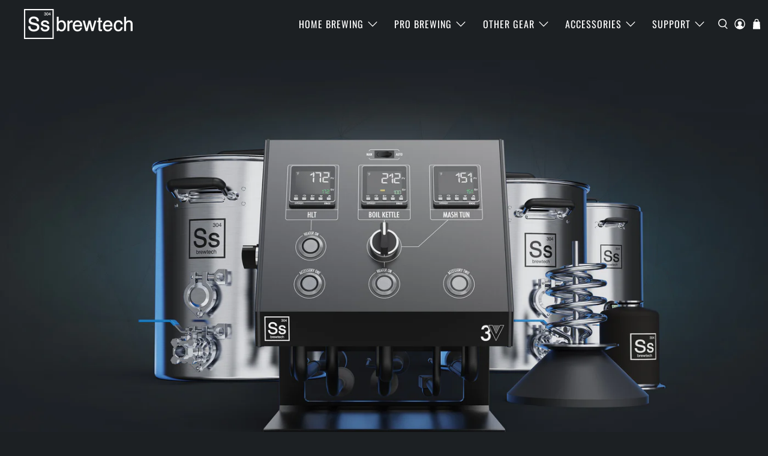

--- FILE ---
content_type: text/javascript
request_url: https://www.ssbrewtech.com/cdn/shop/t/173/assets/z__jsVideo.js?v=79424316452022144491698688201
body_size: -216
content:
(()=>{var __webpack_exports__={};window.PXUTheme.jsVideo={init:function($section){window.PXUTheme.jsVideo=$.extend(this,window.PXUTheme.getSectionData($section));const $videoElement=$section.find("[data-video-element]"),$playIcon=$section.find(".plyr--paused.plyr--video .plyr__control--overlaid"),$playButton=$section.find("[data-play-button]"),$videoTextContainer=$section.find("[data-video-text-container]"),$imageElement=$section.find("[data-image-element]");this.iframe_video||this.html5_video?this.loadVideo($videoElement,$playIcon,$playButton,$videoTextContainer,$imageElement):$imageElement.show()},loadVideo:function($videoElement,$playIcon,$playButton,$videoTextContainer,$imageElement){const player=new Plyr(`.video-${this.id}`,{controls:videoControls,loop:{active:this.autoloop},fullscreen:{enabled:!0,fallback:!0,iosNative:!0},storage:{enabled:!1}});player.muted=this.mute,player.ratio=this.aspect_ratio,this.autoplay?(player.autoplay=!0,$imageElement.hide(),$videoElement.show()):this.poster?($videoElement.hide(),$imageElement.show(),$videoTextContainer.show()):($imageElement.hide(),$videoElement.show(),$videoTextContainer.show()),this.button&&$playButton.on("click",()=>{player.play()}),this.button||$videoTextContainer.on("click",()=>{player.play()}),!isScreenSizeLarge()&&$videoElement.parents(".mobile-text--below-media")&&$imageElement.on("click",()=>{player.play()}),player.on("ready",function(index,player2){$playButton&&!isScreenSizeLarge()&&$videoElement.parents(".mobile-text--below-media")?$playIcon.show():$playButton?$playIcon.hide():$playIcon.show()}),player.on("play",function(index,player2){$videoElement.show(),$imageElement.hide()}),player.on("pause",function(index,player2){$playButton||$playIcon.show()})},unload:function($section){const $playButton=$section.find("[data-play-button]"),$videoTextContainer=$section.find("[data-video-text-container]");$playButton.off(),$videoTextContainer.off()}}})();
//# sourceMappingURL=/cdn/shop/t/173/assets/z__jsVideo.js.map?v=79424316452022144491698688201
